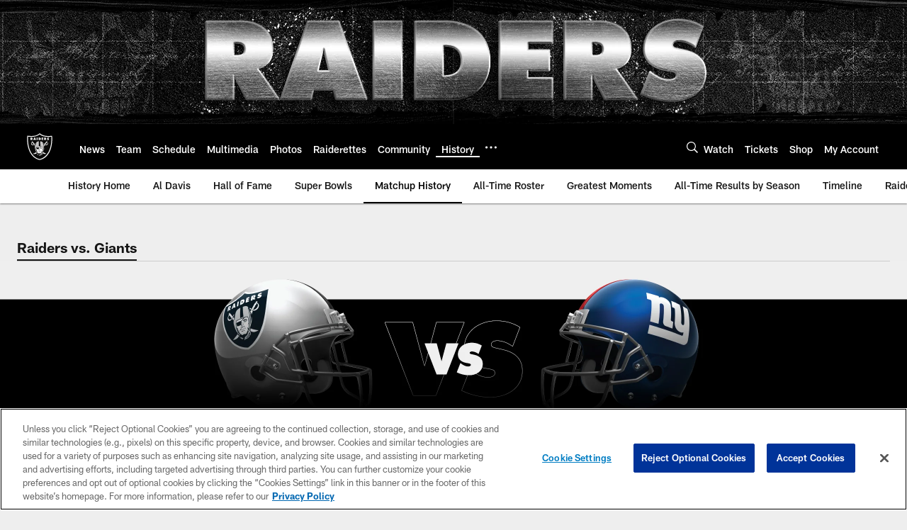

--- FILE ---
content_type: text/html; charset=utf-8
request_url: https://www.google.com/recaptcha/api2/aframe
body_size: 225
content:
<!DOCTYPE HTML><html><head><meta http-equiv="content-type" content="text/html; charset=UTF-8"></head><body><script nonce="Rrgj3-FljnoztxyBzhZ-mw">/** Anti-fraud and anti-abuse applications only. See google.com/recaptcha */ try{var clients={'sodar':'https://pagead2.googlesyndication.com/pagead/sodar?'};window.addEventListener("message",function(a){try{if(a.source===window.parent){var b=JSON.parse(a.data);var c=clients[b['id']];if(c){var d=document.createElement('img');d.src=c+b['params']+'&rc='+(localStorage.getItem("rc::a")?sessionStorage.getItem("rc::b"):"");window.document.body.appendChild(d);sessionStorage.setItem("rc::e",parseInt(sessionStorage.getItem("rc::e")||0)+1);localStorage.setItem("rc::h",'1768635546489');}}}catch(b){}});window.parent.postMessage("_grecaptcha_ready", "*");}catch(b){}</script></body></html>

--- FILE ---
content_type: text/javascript; charset=utf-8
request_url: https://auth-id.raiders.com/accounts.webSdkBootstrap?apiKey=4_VRvd-sXOJFZ63B8qenwvcw&pageURL=https%3A%2F%2Fwww.raiders.com%2Fhistory%2Fmatchups%2Fnew-york-giants%2F&sdk=js_latest&sdkBuild=18419&format=json
body_size: 413
content:
{
  "callId": "019bcae4b2e57922a8d2e2c6cff2908b",
  "errorCode": 0,
  "apiVersion": 2,
  "statusCode": 200,
  "statusReason": "OK",
  "time": "2026-01-17T07:39:04.302Z",
  "hasGmid": "ver4"
}